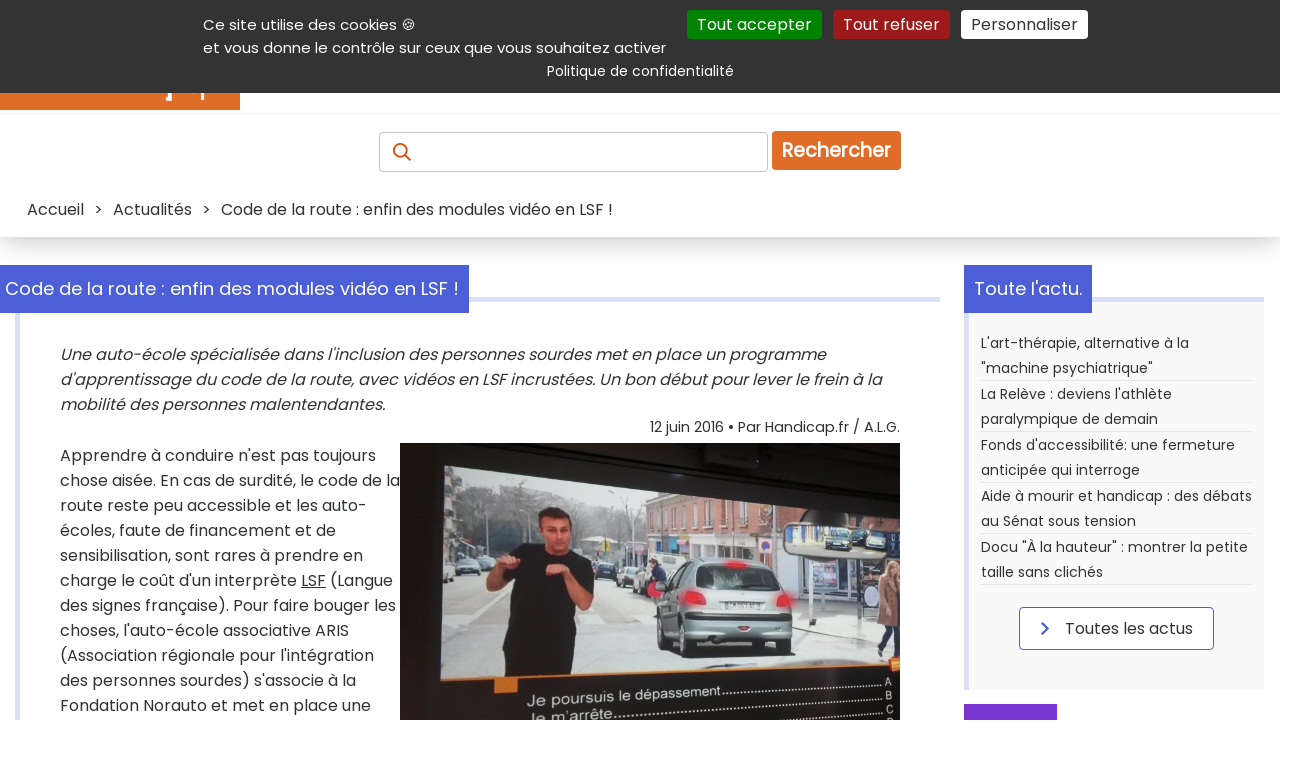

--- FILE ---
content_type: text/html; charset=utf-8
request_url: https://www.google.com/recaptcha/api2/aframe
body_size: 267
content:
<!DOCTYPE HTML><html><head><meta http-equiv="content-type" content="text/html; charset=UTF-8"></head><body><script nonce="nkzYb-erHfwedD4J4msX3w">/** Anti-fraud and anti-abuse applications only. See google.com/recaptcha */ try{var clients={'sodar':'https://pagead2.googlesyndication.com/pagead/sodar?'};window.addEventListener("message",function(a){try{if(a.source===window.parent){var b=JSON.parse(a.data);var c=clients[b['id']];if(c){var d=document.createElement('img');d.src=c+b['params']+'&rc='+(localStorage.getItem("rc::a")?sessionStorage.getItem("rc::b"):"");window.document.body.appendChild(d);sessionStorage.setItem("rc::e",parseInt(sessionStorage.getItem("rc::e")||0)+1);localStorage.setItem("rc::h",'1769387746038');}}}catch(b){}});window.parent.postMessage("_grecaptcha_ready", "*");}catch(b){}</script></body></html>